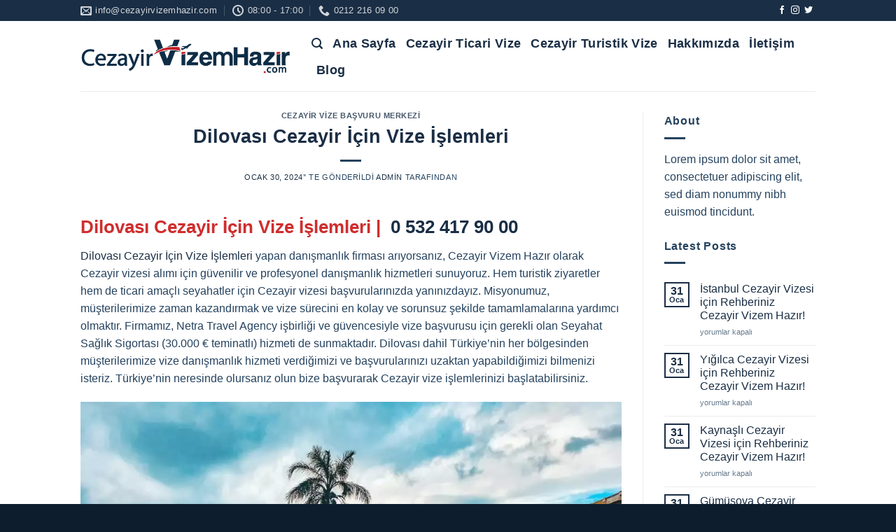

--- FILE ---
content_type: text/html; charset=UTF-8
request_url: https://www.cezayirvizemhazir.com/dilovasi-cezayir-icin-vize-islemleri/
body_size: 24376
content:
<!DOCTYPE html>
<!--[if IE 9 ]><html dir="ltr" lang="tr" class="ie9 loading-site no-js"> <![endif]-->
<!--[if IE 8 ]><html dir="ltr" lang="tr" class="ie8 loading-site no-js"> <![endif]-->
<!--[if (gte IE 9)|!(IE)]><!--><html dir="ltr" lang="tr" class="loading-site no-js"> <!--<![endif]--><head><script data-no-optimize="1">var litespeed_docref=sessionStorage.getItem("litespeed_docref");litespeed_docref&&(Object.defineProperty(document,"referrer",{get:function(){return litespeed_docref}}),sessionStorage.removeItem("litespeed_docref"));</script> <meta charset="UTF-8" /><link data-optimized="2" rel="stylesheet" href="https://www.cezayirvizemhazir.com/wp-content/litespeed/css/dbac94bdc442dd0b341ea6e17d1ae424.css?ver=0419e" /><meta name="viewport" content="width=device-width, initial-scale=1.0, maximum-scale=1.0, user-scalable=no" /><link rel="profile" href="http://gmpg.org/xfn/11" /><link rel="pingback" href="https://www.cezayirvizemhazir.com/xmlrpc.php" /><title>Dilovası Cezayir İçin Vize İşlemleri | Cezayir Vizesi Başvuru Merkezi</title><meta name="description" content="0 532 417 90 00 | Dilovası Cezayir İçin Vize İşlemleri yapan firmamız, tüm Türkiye&#039;ye vize danışmanlık hizmeti verir ve hızlı Cezayir vizesi alınmasını sağlar." /><meta name="robots" content="max-image-preview:large" /><link rel="canonical" href="https://www.cezayirvizemhazir.com/dilovasi-cezayir-icin-vize-islemleri/" /><meta name="generator" content="All in One SEO Pro (AIOSEO) 4.2.6.1 " /> <script type="application/ld+json" class="aioseo-schema">{"@context":"https:\/\/schema.org","@graph":[{"@type":"BreadcrumbList","@id":"https:\/\/www.cezayirvizemhazir.com\/dilovasi-cezayir-icin-vize-islemleri\/#breadcrumblist","itemListElement":[{"@type":"ListItem","@id":"https:\/\/www.cezayirvizemhazir.com\/#listItem","position":1,"item":{"@type":"WebPage","@id":"https:\/\/www.cezayirvizemhazir.com\/","name":"Home","description":"Cezayir Vizesi i\u00e7in cezayir vize ba\u015fvuru merkezimizi aray\u0131p cezayir turistik, cezayir \u00e7al\u0131\u015fma, cezayir \u00f6\u011frenci, cezayir aile, cezayir ticari vize alabilirsiniz","url":"https:\/\/www.cezayirvizemhazir.com\/"},"nextItem":"https:\/\/www.cezayirvizemhazir.com\/dilovasi-cezayir-icin-vize-islemleri\/#listItem"},{"@type":"ListItem","@id":"https:\/\/www.cezayirvizemhazir.com\/dilovasi-cezayir-icin-vize-islemleri\/#listItem","position":2,"item":{"@type":"WebPage","@id":"https:\/\/www.cezayirvizemhazir.com\/dilovasi-cezayir-icin-vize-islemleri\/","name":"Dilovas\u0131 Cezayir \u0130\u00e7in Vize \u0130\u015flemleri","description":"0 532 417 90 00 | Dilovas\u0131 Cezayir \u0130\u00e7in Vize \u0130\u015flemleri yapan firmam\u0131z, t\u00fcm T\u00fcrkiye'ye vize dan\u0131\u015fmanl\u0131k hizmeti verir ve h\u0131zl\u0131 Cezayir vizesi al\u0131nmas\u0131n\u0131 sa\u011flar.","url":"https:\/\/www.cezayirvizemhazir.com\/dilovasi-cezayir-icin-vize-islemleri\/"},"previousItem":"https:\/\/www.cezayirvizemhazir.com\/#listItem"}]},{"@type":"Organization","@id":"https:\/\/www.cezayirvizemhazir.com\/#organization","name":"Cezayir Vize Ba\u015fvuru Merkezi","url":"https:\/\/www.cezayirvizemhazir.com\/","contactPoint":{"@type":"ContactPoint","telephone":"+905324179000","contactType":"Customer Support"}},{"@type":"WebPage","@id":"https:\/\/www.cezayirvizemhazir.com\/dilovasi-cezayir-icin-vize-islemleri\/#webpage","url":"https:\/\/www.cezayirvizemhazir.com\/dilovasi-cezayir-icin-vize-islemleri\/","name":"Dilovas\u0131 Cezayir \u0130\u00e7in Vize \u0130\u015flemleri | Cezayir Vizesi Ba\u015fvuru Merkezi","description":"0 532 417 90 00 | Dilovas\u0131 Cezayir \u0130\u00e7in Vize \u0130\u015flemleri yapan firmam\u0131z, t\u00fcm T\u00fcrkiye'ye vize dan\u0131\u015fmanl\u0131k hizmeti verir ve h\u0131zl\u0131 Cezayir vizesi al\u0131nmas\u0131n\u0131 sa\u011flar.","inLanguage":"tr-TR","isPartOf":{"@id":"https:\/\/www.cezayirvizemhazir.com\/#website"},"breadcrumb":{"@id":"https:\/\/www.cezayirvizemhazir.com\/dilovasi-cezayir-icin-vize-islemleri\/#breadcrumblist"},"author":"https:\/\/www.cezayirvizemhazir.com\/author\/admin\/#author","creator":"https:\/\/www.cezayirvizemhazir.com\/author\/admin\/#author","datePublished":"2024-01-30T14:38:38+00:00","dateModified":"2024-01-30T14:38:38+00:00"},{"@type":"WebSite","@id":"https:\/\/www.cezayirvizemhazir.com\/#website","url":"https:\/\/www.cezayirvizemhazir.com\/","name":"Cezayir Vizesi Ba\u015fvuru Merkezi","description":"Cezayir Vizesi Alma Bizim \u0130\u015fimiz","inLanguage":"tr-TR","publisher":{"@id":"https:\/\/www.cezayirvizemhazir.com\/#organization"}}]}</script> <link rel="alternate" type="application/rss+xml" title="Cezayir Vizesi Başvuru Merkezi &raquo; akışı" href="https://www.cezayirvizemhazir.com/feed/" /><link rel="alternate" type="application/rss+xml" title="Cezayir Vizesi Başvuru Merkezi &raquo; yorum akışı" href="https://www.cezayirvizemhazir.com/comments/feed/" />
 <script type="litespeed/javascript" data-src="https://www.cezayirvizemhazir.com/wp-includes/js/jquery/jquery.min.js?ver=3.7.1" id="jquery-core-js"></script> <link rel="https://api.w.org/" href="https://www.cezayirvizemhazir.com/wp-json/" /><link rel="alternate" title="JSON" type="application/json" href="https://www.cezayirvizemhazir.com/wp-json/wp/v2/posts/32802" /><link rel="EditURI" type="application/rsd+xml" title="RSD" href="https://www.cezayirvizemhazir.com/xmlrpc.php?rsd" /><meta name="generator" content="WordPress 6.8.3" /><link rel='shortlink' href='https://www.cezayirvizemhazir.com/?p=32802' /><link rel="alternate" title="oEmbed (JSON)" type="application/json+oembed" href="https://www.cezayirvizemhazir.com/wp-json/oembed/1.0/embed?url=https%3A%2F%2Fwww.cezayirvizemhazir.com%2Fdilovasi-cezayir-icin-vize-islemleri%2F" /><link rel="alternate" title="oEmbed (XML)" type="text/xml+oembed" href="https://www.cezayirvizemhazir.com/wp-json/oembed/1.0/embed?url=https%3A%2F%2Fwww.cezayirvizemhazir.com%2Fdilovasi-cezayir-icin-vize-islemleri%2F&#038;format=xml" />
<!--[if IE]><link rel="stylesheet" type="text/css" href="https://www.cezayirvizemhazir.com/wp-content/themes/flatsome/assets/css/ie-fallback.css"><script src="//cdnjs.cloudflare.com/ajax/libs/html5shiv/3.6.1/html5shiv.js"></script><script>var head = document.getElementsByTagName('head')[0],style = document.createElement('style');style.type = 'text/css';style.styleSheet.cssText = ':before,:after{content:none !important';head.appendChild(style);setTimeout(function(){head.removeChild(style);}, 0);</script><script src="https://www.cezayirvizemhazir.com/wp-content/themes/flatsome/assets/libs/ie-flexibility.js"></script><![endif]--><link rel="icon" href="https://www.cezayirvizemhazir.com/wp-content/uploads/2021/08/cropped-cezayir-vizem-hazir-favicon-32x32.png" sizes="32x32" /><link rel="icon" href="https://www.cezayirvizemhazir.com/wp-content/uploads/2021/08/cropped-cezayir-vizem-hazir-favicon-192x192.png" sizes="192x192" /><link rel="apple-touch-icon" href="https://www.cezayirvizemhazir.com/wp-content/uploads/2021/08/cropped-cezayir-vizem-hazir-favicon-180x180.png" /><meta name="msapplication-TileImage" content="https://www.cezayirvizemhazir.com/wp-content/uploads/2021/08/cropped-cezayir-vizem-hazir-favicon-270x270.png" /></head><body class="wp-singular post-template-default single single-post postid-32802 single-format-standard wp-theme-flatsome wp-child-theme-flatsome-child lightbox nav-dropdown-has-arrow"><a class="skip-link screen-reader-text" href="#main">Skip to content</a><div id="wrapper"><header id="header" class="header has-sticky sticky-jump"><div class="header-wrapper"><div id="top-bar" class="header-top hide-for-sticky nav-dark hide-for-medium"><div class="flex-row container"><div class="flex-col hide-for-medium flex-left"><ul class="nav nav-left medium-nav-center nav-small  nav-divided"><li class="header-contact-wrapper"><ul id="header-contact" class="nav nav-divided nav-uppercase header-contact"><li class="">
<a href="mailto:info@cezayirvizemhazir.com" class="tooltip" title="info@cezayirvizemhazir.com">
<i class="icon-envelop" style="font-size:16px;"></i>			       <span>
info@cezayirvizemhazir.com			       </span>
</a></li><li class="">
<a class="tooltip" title="08:00 - 17:00 ">
<i class="icon-clock" style="font-size:16px;"></i>			        <span>08:00 - 17:00</span>
</a></li><li class="">
<a href="tel:0212 216 09 00" class="tooltip" title="0212 216 09 00">
<i class="icon-phone" style="font-size:16px;"></i>			      <span>0212 216 09 00</span>
</a></li></ul></li></ul></div><div class="flex-col hide-for-medium flex-center"><ul class="nav nav-center nav-small  nav-divided"></ul></div><div class="flex-col hide-for-medium flex-right"><ul class="nav top-bar-nav nav-right nav-small  nav-divided"><li class="html header-social-icons ml-0"><div class="social-icons follow-icons " ><a href="https://www.facebook.com/bynetratravel/" target="_blank" data-label="Facebook"  rel="noopener noreferrer nofollow" class="icon plain facebook tooltip" title="Facebook' ta Takip Edin"><i class="icon-facebook" ></i></a><a href="https://www.instagram.com/netra.travel/" target="_blank" rel="noopener noreferrer nofollow" data-label="Instagram" class="icon plain  instagram tooltip" title="Instagram' da Takip Edin"><i class="icon-instagram" ></i></a><a href="https://twitter.com/netra_travel" target="_blank"  data-label="Twitter"  rel="noopener noreferrer nofollow" class="icon plain  twitter tooltip" title="Twitter' da Takip Edin"><i class="icon-twitter" ></i></a></div></li></ul></div></div></div><div id="masthead" class="header-main "><div class="header-inner flex-row container logo-left medium-logo-center" role="navigation"><div id="logo" class="flex-col logo">
<a href="https://www.cezayirvizemhazir.com/" title="Cezayir Vizesi Başvuru Merkezi - Cezayir Vizesi Alma Bizim İşimiz" rel="home">
<img data-lazyloaded="1" src="[data-uri]" width="300" height="100" data-src="http://www.cezayirvizemhazir.com/wp-content/uploads/2021/08/cezayir-vizem-hazir-logo-505-x-100.png" class="header_logo header-logo" alt="Cezayir Vizesi Başvuru Merkezi"/><img data-lazyloaded="1" src="[data-uri]"  width="300" height="100" data-src="http://www.cezayirvizemhazir.com/wp-content/uploads/2021/08/cezayir-vizem-hazir-logo-505-x-100.png" class="header-logo-dark" alt="Cezayir Vizesi Başvuru Merkezi"/></a></div><div class="flex-col show-for-medium flex-left"><ul class="mobile-nav nav nav-left "><li class="nav-icon has-icon">
<a href="#" data-open="#main-menu" data-pos="left" data-bg="main-menu-overlay" data-color="" class="is-small" aria-controls="main-menu" aria-expanded="false">
<i class="icon-menu" ></i>
</a></li></ul></div><div class="flex-col hide-for-medium flex-left
flex-grow"><ul class="header-nav header-nav-main nav nav-left  nav-size-xlarge nav-uppercase" ><li class="header-search header-search-lightbox has-icon">
<a href="#search-lightbox" data-open="#search-lightbox" data-focus="input.search-field"
class="is-small">
<i class="icon-search" style="font-size:16px;"></i></a><div id="search-lightbox" class="mfp-hide dark text-center"><div class="searchform-wrapper ux-search-box relative form-flat is-large"><form method="get" class="searchform" action="https://www.cezayirvizemhazir.com/" role="search"><div class="flex-row relative"><div class="flex-col flex-grow">
<input type="search" class="search-field mb-0" name="s" value="" id="s" placeholder="Ara&hellip;" /></div><div class="flex-col">
<button type="submit" class="ux-search-submit submit-button secondary button icon mb-0">
<i class="icon-search" ></i>				</button></div></div><div class="live-search-results text-left z-top"></div></form></div></div></li><li id="menu-item-69" class="menu-item menu-item-type-post_type menu-item-object-page menu-item-home  menu-item-69"><a href="https://www.cezayirvizemhazir.com/" class="nav-top-link">Ana Sayfa</a></li><li id="menu-item-68" class="menu-item menu-item-type-post_type menu-item-object-page  menu-item-68"><a href="https://www.cezayirvizemhazir.com/ticari-vize/" class="nav-top-link">Cezayir Ticari Vize</a></li><li id="menu-item-67" class="menu-item menu-item-type-post_type menu-item-object-page  menu-item-67"><a href="https://www.cezayirvizemhazir.com/turistik-vize/" class="nav-top-link">Cezayir Turistik Vize</a></li><li id="menu-item-87" class="menu-item menu-item-type-post_type menu-item-object-page  menu-item-87"><a href="https://www.cezayirvizemhazir.com/hakkimizda/" class="nav-top-link">Hakkımızda</a></li><li id="menu-item-66" class="menu-item menu-item-type-post_type menu-item-object-page  menu-item-66"><a href="https://www.cezayirvizemhazir.com/iletisim-2/" class="nav-top-link">İletişim</a></li><li id="menu-item-70" class="menu-item menu-item-type-post_type menu-item-object-page current_page_parent  menu-item-70"><a href="https://www.cezayirvizemhazir.com/blog/" class="nav-top-link">Blog</a></li></ul></div><div class="flex-col hide-for-medium flex-right"><ul class="header-nav header-nav-main nav nav-right  nav-size-xlarge nav-uppercase"></ul></div><div class="flex-col show-for-medium flex-right"><ul class="mobile-nav nav nav-right "></ul></div></div><div class="container"><div class="top-divider full-width"></div></div></div><div class="header-bg-container fill"><div class="header-bg-image fill"></div><div class="header-bg-color fill"></div></div></div></header><main id="main" class=""><div id="content" class="blog-wrapper blog-single page-wrapper"><div class="row row-large row-divided "><div class="large-9 col"><article id="post-32802" class="post-32802 post type-post status-publish format-standard hentry category-cezayir-vize-basvuru-merkezi tag-dilovasi-cezayir-aile-vizesi-islemleri tag-dilovasi-cezayir-aile-arkadas-ziyareti-vizesi-islemleri tag-dilovasi-cezayir-icin-vize-islemleri tag-dilovasi-cezayir-ogrenci-vizesi-islemleri tag-dilovasi-cezayir-ticari-vize-islemleri tag-dilovasi-cezayir-turist-vizesi-islemleri tag-dilovasi-cezayir-turistik-vize-islemleri tag-dilovasi-cezayir-vizesi-basvuru-islemleri tag-dilovasi-cezayir-vizesi-islemleri tag-dilovasi-cezayir-ziyaret-vizesi-islemleri tag-dilovasi-hizli-cezayir-vizesi-islemleri"><div class="article-inner "><header class="entry-header"><div class="entry-header-text entry-header-text-top text-center"><h6 class="entry-category is-xsmall">
<a href="https://www.cezayirvizemhazir.com/category/cezayir-vize-basvuru-merkezi/" rel="category tag">Cezayir Vize Başvuru Merkezi</a></h6><h1 class="entry-title">Dilovası Cezayir İçin Vize İşlemleri</h1><div class="entry-divider is-divider small"></div><div class="entry-meta uppercase is-xsmall">
<span class="posted-on"><a href="https://www.cezayirvizemhazir.com/dilovasi-cezayir-icin-vize-islemleri/" rel="bookmark"><time class="entry-date published updated" datetime="2024-01-30T14:38:38+00:00">Ocak 30, 2024</time></a>&rsquo;&#039; te gönderildi</span><span class="byline"> <span class="meta-author vcard"><a class="url fn n" href="https://www.cezayirvizemhazir.com/author/admin/">admin</a></span> tarafından</span></div></div></header><div class="entry-content single-page"><h2 class="wp-block-heading has-vivid-red-color has-text-color">Dilovası Cezayir İçin Vize İşlemleri |  <a href="tel:+905324179000" title="">0 532 417 90 00</a></h2><p><a href="https://www.cezayirvizemhazir.com/" target="_blank" rel="noopener" title="Dilovası Cezayir İçin Vize İşlemleri">Dilovası Cezayir İçin Vize İşlemleri</a> yapan danışmanlık firması arıyorsanız, Cezayir Vizem Hazır olarak Cezayir vizesi alımı için güvenilir ve profesyonel danışmanlık hizmetleri sunuyoruz. Hem turistik ziyaretler hem de ticari amaçlı seyahatler için Cezayir vizesi başvurularınızda yanınızdayız. Misyonumuz, müşterilerimize zaman kazandırmak ve vize sürecini en kolay ve sorunsuz şekilde tamamlamalarına yardımcı olmaktır. Firmamız, Netra Travel Agency işbirliği ve güvencesiyle vize başvurusu için gerekli olan Seyahat Sağlık Sigortası (30.000 € teminatlı) hizmeti de sunmaktadır. Dilovası dahil Türkiye’nin her bölgesinden müşterilerimize vize danışmanlık hizmeti verdiğimizi ve başvurularınızı uzaktan yapabildiğimizi bilmenizi isteriz. Türkiye’nin neresinde olursanız olun bize başvurarak Cezayir vize işlemlerinizi başlatabilirsiniz.</p><figure class="wp-block-image size-full"><img data-lazyloaded="1" src="[data-uri]" fetchpriority="high" decoding="async" width="1000" height="750" data-src="https://www.cezayirvizemhazir.com/wp-content/uploads/2023/08/cezair-icin-vize-islemleri-yapan-firma.webp" alt="Dilovası Cezayir İçin Vize İşlemleri" class="wp-image-12492" data-srcset="https://www.cezayirvizemhazir.com/wp-content/uploads/2023/08/cezair-icin-vize-islemleri-yapan-firma.webp 1000w, https://www.cezayirvizemhazir.com/wp-content/uploads/2023/08/cezair-icin-vize-islemleri-yapan-firma-533x400.webp 533w, https://www.cezayirvizemhazir.com/wp-content/uploads/2023/08/cezair-icin-vize-islemleri-yapan-firma-768x576.webp 768w, https://www.cezayirvizemhazir.com/wp-content/uploads/2023/08/cezair-icin-vize-islemleri-yapan-firma-600x450.webp 600w" data-sizes="(max-width: 1000px) 100vw, 1000px" /><figcaption class="wp-element-caption">Dilovası Cezayir İçin Vize İşlemleri</figcaption></figure><h3 class="wp-block-heading has-vivid-red-color has-text-color">Dilovası Cezayir İçin Vize İşlemleri İçin Gerekli Belgeler</h3><p>Cezayir vize başvurularında gerekli belgeler ve süreçler hakkında sizleri aydınlatıyoruz. Hangi vize türüne başvurursanız başvurun, doğru ve eksiksiz belge sunmanız çok önemlidir. Cezayir Vizem Hazır olarak, belge hazırlığı konusunda size detaylı bilgiler sağlayarak başvurunuzu hızlıca tamamlamanıza yardımcı oluyoruz.</p><h2 class="wp-block-heading has-vivid-red-color has-text-color">Dilovası Cezayir Turistik Vize İşlemleri</h2><p>Cezayir&#8217;in zengin tarihi ve doğal güzellikleriyle dolu olan bu muhteşem ülkeyi ziyaret etmek isteyen turistler için Cezayir turistik vizesi işlemlerini başvuru sürecinin ilk adımı olarak tamamlıyoruz. Eksiksiz ve doğru belge hazırlığından, başvuru formunun doldurulmasına kadar her aşamada Dilovası Cezayir Turistik Vize İşlemleri profesyonel desteğimizle yanınızdayız. Cezayir&#8217;in mistik atmosferini keşfetmek için vize başvurunuzu güvenle bize bırakın.</p><h2 class="wp-block-heading has-vivid-red-color has-text-color">Dilovası Cezayir Ticari Vize İşlemleri</h2><p>Cezayir&#8217;e ticari amaçlı seyahatleriniz için uygun bir Cezayir ticari vizesi almanız gerekmektedir. Firmamız, ticari vize işlemleri konusunda uzmanlaşmış kadrosuyla Dilovası Cezayir Ticari Vize İşlemleri için size gerekli rehberliği sunar. Ticari vize başvurunuzun başarıya ulaşması için belgelerinizi dikkatlice kontrol eder ve eksiksiz bir şekilde hazırlamanıza yardımcı oluruz. İş seyahatlerinizde işinize odaklanmanız için vize sürecini bizimle kolayca halledin.</p><h2 class="wp-block-heading has-vivid-red-color has-text-color">Dilovası Cezayir Ziyaretçi Vizesi İşlemleri</h2><p>Cezayir&#8217;de aile veya arkadaşlarınızı ziyaret etmek için Cezayir ziyaretçi vizesi başvurusu yapmak istiyorsanız, doğru adrestesiniz. Cezayir Vizem Hazır olarak, sevdiklerinizle keyifli vakit geçirmeniz için ziyaretçi vizesi alımı sürecinde Dilovası Cezayir Ziyaretçi Vizesi İşlemleri için size destek oluyoruz. Başvuru sürecini adım adım takip ederek, en kısa sürede vizenizi almanızı sağlıyoruz.</p><h2 class="wp-block-heading has-vivid-red-color has-text-color">Dilovası Cezayir Öğrenci Vizesi İşlemleri</h2><p>Cezayir&#8217;de eğitim almak veya araştırmalar yapmak için öğrenci vizesi almanız gerekiyorsa, Cezayir Vizem Hazır olarak gençlere ve öğrencilere Dilovası Cezayir Öğrenci Vizesi İşlemleri için özel vize danışmanlığı sunuyoruz. Başvuru sürecinizde gerekli belgeleri hazırlamada size rehberlik eder ve vizelerinizi hızlı bir şekilde almanızı sağlarız.</p><h3 class="wp-block-heading has-vivid-red-color has-text-color">Dilovası Cezayir İçin Vize İşlemleri Yaptırmak İçin Bizimle İletişime Geçin!</h3><p>Dilovası Cezayir vize işlemleri için güvenilir ve uzman bir danışmanlık firması arıyorsanız, Cezayir Vizem Hazır olarak sizin için buradayız. Sizi vize başvurularınızın her adımında destekleyerek, sorunsuz ve keyifli bir seyahat deneyimi yaşamanızı sağlamak için çaba gösteriyoruz. Almak istediğiniz vize türü ne olursa olsun, Dilovası Cezayir İçin Vize İşlemleri yaptırmak için bizimle <strong><a href="https://www.cezayirvizemhazir.com/iletisim-2/" target="_blank" rel="noopener" title="iletişime ">iletişime </a></strong>geçebilirsiniz.</p><div class="blog-share text-center"><div class="is-divider medium"></div><div class="social-icons share-icons share-row relative icon-style-outline " ><a href="whatsapp://send?text=Dilovas%C4%B1%20Cezayir%20%C4%B0%C3%A7in%20Vize%20%C4%B0%C5%9Flemleri - https://www.cezayirvizemhazir.com/dilovasi-cezayir-icin-vize-islemleri/" data-action="share/whatsapp/share" class="icon button circle is-outline tooltip whatsapp show-for-medium" title="Share on WhatsApp"><i class="icon-phone"></i></a><a href="//www.facebook.com/sharer.php?u=https://www.cezayirvizemhazir.com/dilovasi-cezayir-icin-vize-islemleri/" data-label="Facebook" onclick="window.open(this.href,this.title,'width=500,height=500,top=300px,left=300px');  return false;" rel="noopener noreferrer nofollow" target="_blank" class="icon button circle is-outline tooltip facebook" title="Facebook ile Paylaş"><i class="icon-facebook" ></i></a><a href="//twitter.com/share?url=https://www.cezayirvizemhazir.com/dilovasi-cezayir-icin-vize-islemleri/" onclick="window.open(this.href,this.title,'width=500,height=500,top=300px,left=300px');  return false;" rel="noopener noreferrer nofollow" target="_blank" class="icon button circle is-outline tooltip twitter" title="Twitter ile Paylaş"><i class="icon-twitter" ></i></a><a href="mailto:enteryour@addresshere.com?subject=Dilovas%C4%B1%20Cezayir%20%C4%B0%C3%A7in%20Vize%20%C4%B0%C5%9Flemleri&amp;body=Check%20this%20out:%20https://www.cezayirvizemhazir.com/dilovasi-cezayir-icin-vize-islemleri/" rel="nofollow" class="icon button circle is-outline tooltip email" title="Arkadaşına Email İle Gönder"><i class="icon-envelop" ></i></a><a href="//pinterest.com/pin/create/button/?url=https://www.cezayirvizemhazir.com/dilovasi-cezayir-icin-vize-islemleri/&amp;media=&amp;description=Dilovas%C4%B1%20Cezayir%20%C4%B0%C3%A7in%20Vize%20%C4%B0%C5%9Flemleri" onclick="window.open(this.href,this.title,'width=500,height=500,top=300px,left=300px');  return false;" rel="noopener noreferrer nofollow" target="_blank" class="icon button circle is-outline tooltip pinterest" title="Pinterest&rsquo; te İğnele"><i class="icon-pinterest" ></i></a><a href="//plus.google.com/share?url=https://www.cezayirvizemhazir.com/dilovasi-cezayir-icin-vize-islemleri/" target="_blank" class="icon button circle is-outline tooltip google-plus" onclick="window.open(this.href,this.title,'width=500,height=500,top=300px,left=300px');  return false;" rel="noopener noreferrer nofollow" title="Google+ ile Paylaş"><i class="icon-google-plus" ></i></a><a href="//www.linkedin.com/shareArticle?mini=true&url=https://www.cezayirvizemhazir.com/dilovasi-cezayir-icin-vize-islemleri/&title=Dilovas%C4%B1%20Cezayir%20%C4%B0%C3%A7in%20Vize%20%C4%B0%C5%9Flemleri" onclick="window.open(this.href,this.title,'width=500,height=500,top=300px,left=300px');  return false;"  rel="noopener noreferrer nofollow" target="_blank" class="icon button circle is-outline tooltip linkedin" title="Share on LinkedIn"><i class="icon-linkedin" ></i></a></div></div></div><footer class="entry-meta text-center">
Bu gönderi <a href="https://www.cezayirvizemhazir.com/category/cezayir-vize-basvuru-merkezi/" rel="category tag">Cezayir Vize Başvuru Merkezi</a>&rsquo; te gönderildi ve <a href="https://www.cezayirvizemhazir.com/tag/dilovasi-cezayir-aile-vizesi-islemleri/" rel="tag">Dilovası Cezayir Aile Vizesi İşlemleri</a>, <a href="https://www.cezayirvizemhazir.com/tag/dilovasi-cezayir-aile-arkadas-ziyareti-vizesi-islemleri/" rel="tag">Dilovası Cezayir Aile/Arkadaş Ziyareti Vizesi İşlemleri</a>, <a href="https://www.cezayirvizemhazir.com/tag/dilovasi-cezayir-icin-vize-islemleri/" rel="tag">Dilovası Cezayir İçin Vize İşlemleri</a>, <a href="https://www.cezayirvizemhazir.com/tag/dilovasi-cezayir-ogrenci-vizesi-islemleri/" rel="tag">Dilovası Cezayir Öğrenci Vizesi İşlemleri</a>, <a href="https://www.cezayirvizemhazir.com/tag/dilovasi-cezayir-ticari-vize-islemleri/" rel="tag">Dilovası Cezayir Ticari Vize İşlemleri</a>, <a href="https://www.cezayirvizemhazir.com/tag/dilovasi-cezayir-turist-vizesi-islemleri/" rel="tag">Dilovası Cezayir Turist Vizesi İşlemleri</a>, <a href="https://www.cezayirvizemhazir.com/tag/dilovasi-cezayir-turistik-vize-islemleri/" rel="tag">Dilovası Cezayir Turistik Vize İşlemleri</a>, <a href="https://www.cezayirvizemhazir.com/tag/dilovasi-cezayir-vizesi-basvuru-islemleri/" rel="tag">Dilovası Cezayir Vizesi Başvuru İşlemleri</a>, <a href="https://www.cezayirvizemhazir.com/tag/dilovasi-cezayir-vizesi-islemleri/" rel="tag">Dilovası Cezayir Vizesi İşlemleri</a>, <a href="https://www.cezayirvizemhazir.com/tag/dilovasi-cezayir-ziyaret-vizesi-islemleri/" rel="tag">Dilovası Cezayir Ziyaret Vizesi İşlemleri</a>, <a href="https://www.cezayirvizemhazir.com/tag/dilovasi-hizli-cezayir-vizesi-islemleri/" rel="tag">Dilovası Hızlı Cezayir Vizesi İşlemleri</a>&rsquo; te etiketlendi.</footer><div class="entry-author author-box"><div class="flex-row align-top"><div class="flex-col mr circle"><div class="blog-author-image">
<img data-lazyloaded="1" src="[data-uri]" alt='' data-src='https://www.cezayirvizemhazir.com/wp-content/litespeed/avatar/08ba62539acdbce57455180bd1162aec.jpg?ver=1764166304' data-srcset='https://www.cezayirvizemhazir.com/wp-content/litespeed/avatar/9d3613d543af5b195aca62fec56d49fe.jpg?ver=1764166303 2x' class='avatar avatar-90 photo' height='90' width='90' decoding='async'/></div></div><div class="flex-col flex-grow"><h5 class="author-name uppercase pt-half">
admin</h5><p class="author-desc small"></p></div></div></div><nav role="navigation" id="nav-below" class="navigation-post"><div class="flex-row next-prev-nav bt bb"><div class="flex-col flex-grow nav-prev text-left"><div class="nav-previous"><a href="https://www.cezayirvizemhazir.com/darica-cezayir-icin-vize-islemleri/" rel="prev"><span class="hide-for-small"><i class="icon-angle-left" ></i></span> Darıca Cezayir İçin Vize İşlemleri</a></div></div><div class="flex-col flex-grow nav-next text-right"><div class="nav-next"><a href="https://www.cezayirvizemhazir.com/gebze-cezayir-icin-vize-islemleri/" rel="next">Gebze Cezayir İçin Vize İşlemleri <span class="hide-for-small"><i class="icon-angle-right" ></i></span></a></div></div></div></nav></div></article><div id="comments" class="comments-area"></div></div><div class="post-sidebar large-3 col"><div id="secondary" class="widget-area " role="complementary"><aside id="text-13" class="widget widget_text"><span class="widget-title "><span>About</span></span><div class="is-divider small"></div><div class="textwidget">Lorem ipsum dolor sit amet, consectetuer adipiscing elit, sed diam nonummy nibh euismod tincidunt.</div></aside><aside id="flatsome_recent_posts-17" class="widget flatsome_recent_posts">		<span class="widget-title "><span>Latest Posts</span></span><div class="is-divider small"></div><ul><li class="recent-blog-posts-li"><div class="flex-row recent-blog-posts align-top pt-half pb-half"><div class="flex-col mr-half"><div class="badge post-date badge-small badge-outline"><div class="badge-inner bg-fill" >
<span class="post-date-day">31</span><br>
<span class="post-date-month is-xsmall">Oca</span></div></div></div><div class="flex-col flex-grow">
<a href="https://www.cezayirvizemhazir.com/istanbul-cezayir-vizesi-icin-rehberiniz-cezayir-vizem-hazir/" title="İstanbul Cezayir Vizesi için Rehberiniz Cezayir Vizem Hazır!">İstanbul Cezayir Vizesi için Rehberiniz Cezayir Vizem Hazır!</a>
<span class="post_comments op-7 block is-xsmall"><span><span class="screen-reader-text">İstanbul Cezayir Vizesi için Rehberiniz Cezayir Vizem Hazır! için</span> yorumlar kapalı</span></span></div></div></li><li class="recent-blog-posts-li"><div class="flex-row recent-blog-posts align-top pt-half pb-half"><div class="flex-col mr-half"><div class="badge post-date badge-small badge-outline"><div class="badge-inner bg-fill" >
<span class="post-date-day">31</span><br>
<span class="post-date-month is-xsmall">Oca</span></div></div></div><div class="flex-col flex-grow">
<a href="https://www.cezayirvizemhazir.com/yigilca-cezayir-vizesi-icin-rehberiniz-cezayir-vizem-hazir/" title="Yığılca Cezayir Vizesi için Rehberiniz Cezayir Vizem Hazır!">Yığılca Cezayir Vizesi için Rehberiniz Cezayir Vizem Hazır!</a>
<span class="post_comments op-7 block is-xsmall"><span><span class="screen-reader-text">Yığılca Cezayir Vizesi için Rehberiniz Cezayir Vizem Hazır! için</span> yorumlar kapalı</span></span></div></div></li><li class="recent-blog-posts-li"><div class="flex-row recent-blog-posts align-top pt-half pb-half"><div class="flex-col mr-half"><div class="badge post-date badge-small badge-outline"><div class="badge-inner bg-fill" >
<span class="post-date-day">31</span><br>
<span class="post-date-month is-xsmall">Oca</span></div></div></div><div class="flex-col flex-grow">
<a href="https://www.cezayirvizemhazir.com/kaynasli-cezayir-vizesi-icin-rehberiniz-cezayir-vizem-hazir/" title="Kaynaşlı Cezayir Vizesi için Rehberiniz Cezayir Vizem Hazır!">Kaynaşlı Cezayir Vizesi için Rehberiniz Cezayir Vizem Hazır!</a>
<span class="post_comments op-7 block is-xsmall"><span><span class="screen-reader-text">Kaynaşlı Cezayir Vizesi için Rehberiniz Cezayir Vizem Hazır! için</span> yorumlar kapalı</span></span></div></div></li><li class="recent-blog-posts-li"><div class="flex-row recent-blog-posts align-top pt-half pb-half"><div class="flex-col mr-half"><div class="badge post-date badge-small badge-outline"><div class="badge-inner bg-fill" >
<span class="post-date-day">31</span><br>
<span class="post-date-month is-xsmall">Oca</span></div></div></div><div class="flex-col flex-grow">
<a href="https://www.cezayirvizemhazir.com/gumusova-cezayir-vizesi-icin-rehberiniz-cezayir-vizem-hazir/" title="Gümüşova Cezayir Vizesi için Rehberiniz Cezayir Vizem Hazır!">Gümüşova Cezayir Vizesi için Rehberiniz Cezayir Vizem Hazır!</a>
<span class="post_comments op-7 block is-xsmall"><span><span class="screen-reader-text">Gümüşova Cezayir Vizesi için Rehberiniz Cezayir Vizem Hazır! için</span> yorumlar kapalı</span></span></div></div></li><li class="recent-blog-posts-li"><div class="flex-row recent-blog-posts align-top pt-half pb-half"><div class="flex-col mr-half"><div class="badge post-date badge-small badge-outline"><div class="badge-inner bg-fill" >
<span class="post-date-day">31</span><br>
<span class="post-date-month is-xsmall">Oca</span></div></div></div><div class="flex-col flex-grow">
<a href="https://www.cezayirvizemhazir.com/golyaka-cezayir-vizesi-icin-rehberiniz-cezayir-vizem-hazir/" title="Gölyaka Cezayir Vizesi için Rehberiniz Cezayir Vizem Hazır!">Gölyaka Cezayir Vizesi için Rehberiniz Cezayir Vizem Hazır!</a>
<span class="post_comments op-7 block is-xsmall"><span><span class="screen-reader-text">Gölyaka Cezayir Vizesi için Rehberiniz Cezayir Vizem Hazır! için</span> yorumlar kapalı</span></span></div></div></li></ul></aside><aside id="recent-comments-5" class="widget widget_recent_comments"><span class="widget-title "><span>Recent Comments</span></span><div class="is-divider small"></div><ul id="recentcomments"></ul></aside><aside id="tag_cloud-9" class="widget widget_tag_cloud"><span class="widget-title "><span>Tag Cloud</span></span><div class="is-divider small"></div><div class="tagcloud"><a href="https://www.cezayirvizemhazir.com/tag/beykoz-cezayir-vizesi/" class="tag-cloud-link tag-link-5340 tag-link-position-1" style="font-size: 8pt;" aria-label="Beykoz Cezayir Vizesi (5 öge)">Beykoz Cezayir Vizesi</a>
<a href="https://www.cezayirvizemhazir.com/tag/beylikduzu-cezayir-vizesi/" class="tag-cloud-link tag-link-5352 tag-link-position-2" style="font-size: 8pt;" aria-label="Beylikdüzü Cezayir Vizesi (5 öge)">Beylikdüzü Cezayir Vizesi</a>
<a href="https://www.cezayirvizemhazir.com/tag/beyoglu-cezayir-vizesi/" class="tag-cloud-link tag-link-5364 tag-link-position-3" style="font-size: 8pt;" aria-label="Beyoğlu Cezayir Vizesi (5 öge)">Beyoğlu Cezayir Vizesi</a>
<a href="https://www.cezayirvizemhazir.com/tag/buyukcekmece-cezayir-vizesi/" class="tag-cloud-link tag-link-5376 tag-link-position-4" style="font-size: 8pt;" aria-label="Büyükçekmece Cezayir Vizesi (5 öge)">Büyükçekmece Cezayir Vizesi</a>
<a href="https://www.cezayirvizemhazir.com/tag/cezayir-aile-vizesi/" class="tag-cloud-link tag-link-66 tag-link-position-5" style="font-size: 21.616438356164pt;" aria-label="Cezayir Aile Vizesi (30 öge)">Cezayir Aile Vizesi</a>
<a href="https://www.cezayirvizemhazir.com/tag/cezayir-ticari-vize/" class="tag-cloud-link tag-link-30 tag-link-position-6" style="font-size: 21.616438356164pt;" aria-label="Cezayir Ticari Vize (30 öge)">Cezayir Ticari Vize</a>
<a href="https://www.cezayirvizemhazir.com/tag/cezayir-turistik-vize/" class="tag-cloud-link tag-link-74 tag-link-position-7" style="font-size: 22pt;" aria-label="Cezayir Turistik Vize (31 öge)">Cezayir Turistik Vize</a>
<a href="https://www.cezayirvizemhazir.com/tag/cezayir-turist-vizesi/" class="tag-cloud-link tag-link-60 tag-link-position-8" style="font-size: 22pt;" aria-label="Cezayir Turist Vizesi (31 öge)">Cezayir Turist Vizesi</a>
<a href="https://www.cezayirvizemhazir.com/tag/cezayir-vize-alma/" class="tag-cloud-link tag-link-73 tag-link-position-9" style="font-size: 21.616438356164pt;" aria-label="Cezayir Vize Alma (30 öge)">Cezayir Vize Alma</a>
<a href="https://www.cezayirvizemhazir.com/tag/cezayir-vize-basvuru-merkezi/" class="tag-cloud-link tag-link-76 tag-link-position-10" style="font-size: 21.616438356164pt;" aria-label="Cezayir Vize Başvuru Merkezi (30 öge)">Cezayir Vize Başvuru Merkezi</a>
<a href="https://www.cezayirvizemhazir.com/tag/cezayir-vize-basvuru-merkezi-ankara/" class="tag-cloud-link tag-link-78 tag-link-position-11" style="font-size: 21.616438356164pt;" aria-label="Cezayir Vize Başvuru Merkezi Ankara (30 öge)">Cezayir Vize Başvuru Merkezi Ankara</a>
<a href="https://www.cezayirvizemhazir.com/tag/cezayir-vize-basvuru-merkezi-istanbul/" class="tag-cloud-link tag-link-77 tag-link-position-12" style="font-size: 21.424657534247pt;" aria-label="Cezayir Vize Başvuru Merkezi İstanbul (29 öge)">Cezayir Vize Başvuru Merkezi İstanbul</a>
<a href="https://www.cezayirvizemhazir.com/tag/cezayir-vize-basvurusu/" class="tag-cloud-link tag-link-20 tag-link-position-13" style="font-size: 22pt;" aria-label="Cezayir Vize Başvurusu (31 öge)">Cezayir Vize Başvurusu</a>
<a href="https://www.cezayirvizemhazir.com/tag/cezayir-vize-belgeleri/" class="tag-cloud-link tag-link-22 tag-link-position-14" style="font-size: 9.3424657534247pt;" aria-label="Cezayir Vize Belgeleri (6 öge)">Cezayir Vize Belgeleri</a>
<a href="https://www.cezayirvizemhazir.com/tag/cezayir-vize-evraklari/" class="tag-cloud-link tag-link-21 tag-link-position-15" style="font-size: 9.3424657534247pt;" aria-label="Cezayir Vize Evrakları (6 öge)">Cezayir Vize Evrakları</a>
<a href="https://www.cezayirvizemhazir.com/tag/cezayir-vize-firmalari/" class="tag-cloud-link tag-link-75 tag-link-position-16" style="font-size: 21.616438356164pt;" aria-label="Cezayir Vize Firmaları (30 öge)">Cezayir Vize Firmaları</a>
<a href="https://www.cezayirvizemhazir.com/tag/cezayir-vizesi/" class="tag-cloud-link tag-link-18 tag-link-position-17" style="font-size: 13.753424657534pt;" aria-label="Cezayir Vizesi (11 öge)">Cezayir Vizesi</a>
<a href="https://www.cezayirvizemhazir.com/tag/cezayir-vizesi-alma/" class="tag-cloud-link tag-link-23 tag-link-position-18" style="font-size: 21.616438356164pt;" aria-label="Cezayir Vizesi Alma (30 öge)">Cezayir Vizesi Alma</a>
<a href="https://www.cezayirvizemhazir.com/tag/cezayir-vizesi-veren-firma/" class="tag-cloud-link tag-link-42 tag-link-position-19" style="font-size: 21.616438356164pt;" aria-label="Cezayir Vizesi Veren Firma (30 öge)">Cezayir Vizesi Veren Firma</a>
<a href="https://www.cezayirvizemhazir.com/tag/cezayir-vizesi-veren-firmalar/" class="tag-cloud-link tag-link-19 tag-link-position-20" style="font-size: 18.356164383562pt;" aria-label="Cezayir Vizesi Veren Firmalar (20 öge)">Cezayir Vizesi Veren Firmalar</a>
<a href="https://www.cezayirvizemhazir.com/tag/cezayir-vizesi-icin-gerekli-evraklar/" class="tag-cloud-link tag-link-57 tag-link-position-21" style="font-size: 10.301369863014pt;" aria-label="Cezayir Vizesi İçin Gerekli Evraklar (7 öge)">Cezayir Vizesi İçin Gerekli Evraklar</a>
<a href="https://www.cezayirvizemhazir.com/tag/cezayir-vize-islemleri/" class="tag-cloud-link tag-link-27 tag-link-position-22" style="font-size: 21.616438356164pt;" aria-label="Cezayir Vize İşlemleri (30 öge)">Cezayir Vize İşlemleri</a>
<a href="https://www.cezayirvizemhazir.com/tag/cezayir-ziyaret-vizesi/" class="tag-cloud-link tag-link-33 tag-link-position-23" style="font-size: 21.616438356164pt;" aria-label="Cezayir Ziyaret Vizesi (30 öge)">Cezayir Ziyaret Vizesi</a>
<a href="https://www.cezayirvizemhazir.com/tag/cezayir-calisma-vizesi/" class="tag-cloud-link tag-link-32 tag-link-position-24" style="font-size: 21.616438356164pt;" aria-label="Cezayir Çalışma Vizesi (30 öge)">Cezayir Çalışma Vizesi</a>
<a href="https://www.cezayirvizemhazir.com/tag/esenler-cezayir-vizesi/" class="tag-cloud-link tag-link-5412 tag-link-position-25" style="font-size: 8pt;" aria-label="Esenler Cezayir Vizesi (5 öge)">Esenler Cezayir Vizesi</a>
<a href="https://www.cezayirvizemhazir.com/tag/esenyurt-cezayir-vizesi/" class="tag-cloud-link tag-link-5424 tag-link-position-26" style="font-size: 8pt;" aria-label="Esenyurt Cezayir Vizesi (5 öge)">Esenyurt Cezayir Vizesi</a>
<a href="https://www.cezayirvizemhazir.com/tag/eyup-cezayir-vizesi/" class="tag-cloud-link tag-link-5436 tag-link-position-27" style="font-size: 8pt;" aria-label="Eyüp Cezayir Vizesi (5 öge)">Eyüp Cezayir Vizesi</a>
<a href="https://www.cezayirvizemhazir.com/tag/fatih-cezayir-vizesi/" class="tag-cloud-link tag-link-5448 tag-link-position-28" style="font-size: 8pt;" aria-label="Fatih Cezayir Vizesi (5 öge)">Fatih Cezayir Vizesi</a>
<a href="https://www.cezayirvizemhazir.com/tag/gaziosmanpasa-cezayir-vizesi/" class="tag-cloud-link tag-link-5460 tag-link-position-29" style="font-size: 8pt;" aria-label="Gaziosmanpaşa Cezayir Vizesi (5 öge)">Gaziosmanpaşa Cezayir Vizesi</a>
<a href="https://www.cezayirvizemhazir.com/tag/gungoren-cezayir-vizesi/" class="tag-cloud-link tag-link-5472 tag-link-position-30" style="font-size: 8pt;" aria-label="Güngören Cezayir Vizesi (5 öge)">Güngören Cezayir Vizesi</a>
<a href="https://www.cezayirvizemhazir.com/tag/ortakoy-cezayir-vizesi/" class="tag-cloud-link tag-link-3012 tag-link-position-31" style="font-size: 9.3424657534247pt;" aria-label="Ortaköy Cezayir Vizesi (6 öge)">Ortaköy Cezayir Vizesi</a>
<a href="https://www.cezayirvizemhazir.com/tag/zeytinburnu-cezayir-vizesi/" class="tag-cloud-link tag-link-5676 tag-link-position-32" style="font-size: 9.3424657534247pt;" aria-label="Zeytinburnu Cezayir Vizesi (6 öge)">Zeytinburnu Cezayir Vizesi</a>
<a href="https://www.cezayirvizemhazir.com/tag/catalca-cezayir-vizesi/" class="tag-cloud-link tag-link-5388 tag-link-position-33" style="font-size: 8pt;" aria-label="Çatalca Cezayir Vizesi (5 öge)">Çatalca Cezayir Vizesi</a>
<a href="https://www.cezayirvizemhazir.com/tag/cekmekoy-cezayir-vizesi/" class="tag-cloud-link tag-link-5400 tag-link-position-34" style="font-size: 8pt;" aria-label="Çekmeköy Cezayir Vizesi (5 öge)">Çekmeköy Cezayir Vizesi</a>
<a href="https://www.cezayirvizemhazir.com/tag/istanbul-cezayir-aile-arkadas-ziyareti-vizesi-islemleri/" class="tag-cloud-link tag-link-61047 tag-link-position-35" style="font-size: 19.123287671233pt;" aria-label="İstanbul Cezayir Aile/Arkadaş Ziyareti Vizesi İşlemleri (22 öge)">İstanbul Cezayir Aile/Arkadaş Ziyareti Vizesi İşlemleri</a>
<a href="https://www.cezayirvizemhazir.com/tag/istanbul-cezayir-aile-vizesi-islemleri/" class="tag-cloud-link tag-link-61045 tag-link-position-36" style="font-size: 19.123287671233pt;" aria-label="İstanbul Cezayir Aile Vizesi İşlemleri (22 öge)">İstanbul Cezayir Aile Vizesi İşlemleri</a>
<a href="https://www.cezayirvizemhazir.com/tag/istanbul-cezayir-ticari-vize-islemleri/" class="tag-cloud-link tag-link-61042 tag-link-position-37" style="font-size: 19.123287671233pt;" aria-label="İstanbul Cezayir Ticari Vize İşlemleri (22 öge)">İstanbul Cezayir Ticari Vize İşlemleri</a>
<a href="https://www.cezayirvizemhazir.com/tag/istanbul-cezayir-turistik-vize-islemleri/" class="tag-cloud-link tag-link-61046 tag-link-position-38" style="font-size: 19.123287671233pt;" aria-label="İstanbul Cezayir Turistik Vize İşlemleri (22 öge)">İstanbul Cezayir Turistik Vize İşlemleri</a>
<a href="https://www.cezayirvizemhazir.com/tag/istanbul-cezayir-turist-vizesi-islemleri/" class="tag-cloud-link tag-link-61041 tag-link-position-39" style="font-size: 19.123287671233pt;" aria-label="İstanbul Cezayir Turist Vizesi İşlemleri (22 öge)">İstanbul Cezayir Turist Vizesi İşlemleri</a>
<a href="https://www.cezayirvizemhazir.com/tag/istanbul-cezayir-vizesi-basvuru-islemleri/" class="tag-cloud-link tag-link-44579 tag-link-position-40" style="font-size: 19.506849315068pt;" aria-label="İstanbul Cezayir Vizesi Başvuru İşlemleri (23 öge)">İstanbul Cezayir Vizesi Başvuru İşlemleri</a>
<a href="https://www.cezayirvizemhazir.com/tag/istanbul-cezayir-vizesi-islemleri/" class="tag-cloud-link tag-link-61049 tag-link-position-41" style="font-size: 19.123287671233pt;" aria-label="İstanbul Cezayir Vizesi İşlemleri (22 öge)">İstanbul Cezayir Vizesi İşlemleri</a>
<a href="https://www.cezayirvizemhazir.com/tag/istanbul-cezayir-ziyaret-vizesi-islemleri/" class="tag-cloud-link tag-link-61043 tag-link-position-42" style="font-size: 19.123287671233pt;" aria-label="İstanbul Cezayir Ziyaret Vizesi İşlemleri (22 öge)">İstanbul Cezayir Ziyaret Vizesi İşlemleri</a>
<a href="https://www.cezayirvizemhazir.com/tag/istanbul-cezayir-ogrenci-vizesi-islemleri/" class="tag-cloud-link tag-link-61044 tag-link-position-43" style="font-size: 19.123287671233pt;" aria-label="İstanbul Cezayir Öğrenci Vizesi İşlemleri (22 öge)">İstanbul Cezayir Öğrenci Vizesi İşlemleri</a>
<a href="https://www.cezayirvizemhazir.com/tag/istanbul-cezayir-icin-vize-islemleri/" class="tag-cloud-link tag-link-61040 tag-link-position-44" style="font-size: 19.123287671233pt;" aria-label="İstanbul Cezayir İçin Vize İşlemleri (22 öge)">İstanbul Cezayir İçin Vize İşlemleri</a>
<a href="https://www.cezayirvizemhazir.com/tag/istanbul-hizli-cezayir-vizesi-islemleri/" class="tag-cloud-link tag-link-61048 tag-link-position-45" style="font-size: 19.123287671233pt;" aria-label="İstanbul Hızlı Cezayir Vizesi İşlemleri (22 öge)">İstanbul Hızlı Cezayir Vizesi İşlemleri</a></div></aside><aside id="categories-14" class="widget widget_categories"><span class="widget-title "><span>Kategoriler</span></span><div class="is-divider small"></div><ul><li class="cat-item cat-item-1"><a href="https://www.cezayirvizemhazir.com/category/cezayir-vize-basvuru-merkezi/">Cezayir Vize Başvuru Merkezi</a> (11.496)</li><li class="cat-item cat-item-61050"><a href="https://www.cezayirvizemhazir.com/category/cezayir-vizesi-blog/">Cezayir Vizesi Blog</a> (41)</li><li class="cat-item cat-item-72"><a href="https://www.cezayirvizemhazir.com/category/cezayir-vizesi-veren-firma/">Cezayir Vizesi Veren Firma</a> (9.246)</li></ul></aside><aside id="archives-7" class="widget widget_archive"><span class="widget-title "><span>Arşivler</span></span><div class="is-divider small"></div><ul><li><a href='https://www.cezayirvizemhazir.com/2024/01/'>Ocak 2024</a>&nbsp;(11463)</li><li><a href='https://www.cezayirvizemhazir.com/2023/08/'>Ağustos 2023</a>&nbsp;(41)</li><li><a href='https://www.cezayirvizemhazir.com/2022/04/'>Nisan 2022</a>&nbsp;(19)</li><li><a href='https://www.cezayirvizemhazir.com/2022/03/'>Mart 2022</a>&nbsp;(14)</li></ul></aside></div></div></div></div></main><footer id="footer" class="footer-wrapper"><div class="footer-widgets footer footer-1"><div class="row large-columns-1 mb-0"><div id="block_widget-5" class="col pb-0 widget block_widget"><p></p><div class="gap-element" style="display:block; height:auto; padding-top:90px" class="clearfix"></div><p></p><p></p><div class="row"  id="row-504601723"><p></p><p></p><div class="col medium-6 small-12 large-6"  ><div class="col-inner"  ><h3>Cezayir Vizenizi Almak Çok Kolay!</h3><p>Formu doldurduğunuzda konunun uzmanı arkadaşımız size hemen ulaşacak ve gerekli açıklamaları yapacaktır.</p></div></div><p></p><p></p><p><div class="col medium-6 small-12 large-6"  ><div class="col-inner"  ></p><p></p><p></p><div class="wp-block-contact-form-7-contact-form-selector"><div class="wpcf7 no-js" id="wpcf7-f13-o1" lang="en-US" dir="ltr"><div class="screen-reader-response"><p role="status" aria-live="polite" aria-atomic="true"></p><ul></ul></div><form action="/dilovasi-cezayir-icin-vize-islemleri/#wpcf7-f13-o1" method="post" class="wpcf7-form init" aria-label="Contact form" novalidate="novalidate" data-status="init"><div style="display: none;">
<input type="hidden" name="_wpcf7" value="13" />
<input type="hidden" name="_wpcf7_version" value="5.7.7" />
<input type="hidden" name="_wpcf7_locale" value="en_US" />
<input type="hidden" name="_wpcf7_unit_tag" value="wpcf7-f13-o1" />
<input type="hidden" name="_wpcf7_container_post" value="0" />
<input type="hidden" name="_wpcf7_posted_data_hash" value="" /></div><div class="form-flat"><p><span class="wpcf7-form-control-wrap" data-name="your-name"><input size="40" class="wpcf7-form-control wpcf7-text wpcf7-validates-as-required" aria-required="true" aria-invalid="false" placeholder="Adınız*" value="" type="text" name="your-name" /></span><br />
<span class="wpcf7-form-control-wrap" data-name="your-tel"><input size="40" class="wpcf7-form-control wpcf7-text wpcf7-tel wpcf7-validates-as-required wpcf7-validates-as-tel" aria-required="true" aria-invalid="false" placeholder="Telefon Numaranız*" value="" type="tel" name="your-tel" /></span></p><p><span class="wpcf7-form-control-wrap" data-name="your-message"><textarea cols="40" rows="10" class="wpcf7-form-control wpcf7-textarea wpcf7-validates-as-required" aria-required="true" aria-invalid="false" placeholder="Mesajınız*" name="your-message"></textarea></span></p><p><input class="wpcf7-form-control has-spinner wpcf7-submit button" type="submit" value="Gönder" /></p></div><p style="display: none !important;"><label>&#916;<textarea name="_wpcf7_ak_hp_textarea" cols="45" rows="8" maxlength="100"></textarea></label><input type="hidden" id="ak_js_1" name="_wpcf7_ak_js" value="144"/></p><div class="wpcf7-response-output" aria-hidden="true"></div></form></div></div><p></p><p></p><p></div></div></p><p></p><p></p><p></div></p><p></p></div></div></div><div class="footer-widgets footer footer-2 dark"><div class="row dark large-columns-3 mb-0"><div id="block_widget-2" class="col pb-0 widget block_widget">
<span class="widget-title">Hakkımızda</span><div class="is-divider small"></div><p>Cezayirizemhazir.com, öncelikli olarak vize alım sürecinin hızlı, doğru, eksiksiz ve olumlu bir biçimde gerçekleşmesini hedeflemektedir. Cezayirvizemhazir.com müşterileri, konsolosluk ya da vize başvuru merkezlerinde saatlerce bekleme, eksik veya yanlış belge sunma sebebiyle vize reddi gibi durumları yaşamazlar.</p></div><div id="block_widget-6" class="col pb-0 widget block_widget">
<span class="widget-title">İletişim</span><div class="is-divider small"></div><p></p><div class="row"  id="row-866406273"><div class="col small-12 large-12"  ><div class="col-inner"  ><p>Telefon: <a href="tel:+902122160900">+90 212 216 09 00</a></p><p>Mobil: <a href="tel:+905324179000">+90 532 417 90 00</a></p><p>E-Posta: info@cezayirvizemhazir.com</p><p>Adres: Mecidiyeköy, Fulya Mh. Büyükdere Cd. Altınova İş Merkezi No: 54 D: 8 PK: 34000 Şişli/İstanbul</p></div></div></div><p></p></div><div id="block_widget-7" class="col pb-0 widget block_widget">
<span class="widget-title">Cezayir Görselleri</span><div class="is-divider small"></div><p></p><div class="row"  id="row-51729523"><div class="col small-12 large-12"  ><div class="col-inner"  ><div class="slider-wrapper relative " id="slider-1152436691" ><div class="slider slider-nav-dots-simple slider-nav-simple slider-nav-normal slider-nav-light slider-nav-outside slider-style-normal slider-show-nav"
data-flickity-options='{
"cellAlign": "center",
"imagesLoaded": true,
"lazyLoad": 1,
"freeScroll": false,
"wrapAround": true,
"autoPlay": 3000,
"pauseAutoPlayOnHover" : true,
"prevNextButtons": true,
"contain" : true,
"adaptiveHeight" : true,
"dragThreshold" : 5,
"percentPosition": true,
"pageDots": false,
"rightToLeft": false,
"draggable": true,
"selectedAttraction": 0.1,
"parallax" : 0,
"friction": 0.6        }'
><div class="img has-hover x md-x lg-x y md-y lg-y" id="image_1797668621">
<a class="image-lightbox lightbox-gallery" href="" title=""><div class="img-inner image-cover box-shadow-3 box-shadow-3-hover dark" style="padding-top:56.25%;"></div>
</a><style scope="scope">#image_1797668621 {
  width: 100%;
}</style></div><div class="img has-hover x md-x lg-x y md-y lg-y" id="image_561686573">
<a class="image-lightbox lightbox-gallery" href="https://www.cezayirvizemhazir.com/wp-content/uploads/2023/02/cezayir-vize-veren-firma-14.webp" title=""><div class="img-inner image-cover box-shadow-3 box-shadow-3-hover dark" style="padding-top:56.25%;">
<img data-lazyloaded="1" src="[data-uri]" width="1000" height="472" data-src="https://www.cezayirvizemhazir.com/wp-content/uploads/2023/02/cezayir-vize-veren-firma-14.webp" class="attachment-original size-original" alt="" decoding="async" data-srcset="https://www.cezayirvizemhazir.com/wp-content/uploads/2023/02/cezayir-vize-veren-firma-14.webp 1000w, https://www.cezayirvizemhazir.com/wp-content/uploads/2023/02/cezayir-vize-veren-firma-14-800x378.webp 800w, https://www.cezayirvizemhazir.com/wp-content/uploads/2023/02/cezayir-vize-veren-firma-14-768x362.webp 768w, https://www.cezayirvizemhazir.com/wp-content/uploads/2023/02/cezayir-vize-veren-firma-14-600x283.webp 600w" data-sizes="(max-width: 1000px) 100vw, 1000px" /></div>
</a><style scope="scope">#image_561686573 {
  width: 100%;
}</style></div><div class="img has-hover x md-x lg-x y md-y lg-y" id="image_1454935279">
<a class="image-lightbox lightbox-gallery" href="https://www.cezayirvizemhazir.com/wp-content/uploads/2023/02/cezayir-vize-veren-firma-15.webp" title=""><div class="img-inner image-cover box-shadow-3 box-shadow-3-hover dark" style="padding-top:56.25%;">
<img data-lazyloaded="1" src="[data-uri]" width="1200" height="781" data-src="https://www.cezayirvizemhazir.com/wp-content/uploads/2023/02/cezayir-vize-veren-firma-15.webp" class="attachment-original size-original" alt="" decoding="async" data-srcset="https://www.cezayirvizemhazir.com/wp-content/uploads/2023/02/cezayir-vize-veren-firma-15.webp 1200w, https://www.cezayirvizemhazir.com/wp-content/uploads/2023/02/cezayir-vize-veren-firma-15-615x400.webp 615w, https://www.cezayirvizemhazir.com/wp-content/uploads/2023/02/cezayir-vize-veren-firma-15-768x500.webp 768w, https://www.cezayirvizemhazir.com/wp-content/uploads/2023/02/cezayir-vize-veren-firma-15-600x391.webp 600w" data-sizes="(max-width: 1200px) 100vw, 1200px" /></div>
</a><style scope="scope">#image_1454935279 {
  width: 100%;
}</style></div><div class="img has-hover x md-x lg-x y md-y lg-y" id="image_1076707261">
<a class="image-lightbox lightbox-gallery" href="https://www.cezayirvizemhazir.com/wp-content/uploads/2023/02/cezayir-vize-veren-firma-12.webp" title=""><div class="img-inner image-cover box-shadow-3 box-shadow-3-hover dark" style="padding-top:56.25%;">
<img data-lazyloaded="1" src="[data-uri]" width="950" height="627" data-src="https://www.cezayirvizemhazir.com/wp-content/uploads/2023/02/cezayir-vize-veren-firma-12.webp" class="attachment-original size-original" alt="" decoding="async" data-srcset="https://www.cezayirvizemhazir.com/wp-content/uploads/2023/02/cezayir-vize-veren-firma-12.webp 950w, https://www.cezayirvizemhazir.com/wp-content/uploads/2023/02/cezayir-vize-veren-firma-12-606x400.webp 606w, https://www.cezayirvizemhazir.com/wp-content/uploads/2023/02/cezayir-vize-veren-firma-12-768x507.webp 768w, https://www.cezayirvizemhazir.com/wp-content/uploads/2023/02/cezayir-vize-veren-firma-12-600x396.webp 600w" data-sizes="(max-width: 950px) 100vw, 950px" /></div>
</a><style scope="scope">#image_1076707261 {
  width: 100%;
}</style></div><div class="img has-hover x md-x lg-x y md-y lg-y" id="image_2038906083">
<a class="image-lightbox lightbox-gallery" href="https://www.cezayirvizemhazir.com/wp-content/uploads/2023/02/cezayir-vize-veren-firma-18-799x800.webp" title=""><div class="img-inner image-cover box-shadow-3 box-shadow-3-hover dark" style="padding-top:56.25%;">
<img data-lazyloaded="1" src="[data-uri]" width="850" height="851" data-src="https://www.cezayirvizemhazir.com/wp-content/uploads/2023/02/cezayir-vize-veren-firma-18.webp" class="attachment-original size-original" alt="" decoding="async" data-srcset="https://www.cezayirvizemhazir.com/wp-content/uploads/2023/02/cezayir-vize-veren-firma-18.webp 850w, https://www.cezayirvizemhazir.com/wp-content/uploads/2023/02/cezayir-vize-veren-firma-18-400x400.webp 400w, https://www.cezayirvizemhazir.com/wp-content/uploads/2023/02/cezayir-vize-veren-firma-18-799x800.webp 799w, https://www.cezayirvizemhazir.com/wp-content/uploads/2023/02/cezayir-vize-veren-firma-18-280x280.webp 280w, https://www.cezayirvizemhazir.com/wp-content/uploads/2023/02/cezayir-vize-veren-firma-18-768x769.webp 768w, https://www.cezayirvizemhazir.com/wp-content/uploads/2023/02/cezayir-vize-veren-firma-18-300x300.webp 300w, https://www.cezayirvizemhazir.com/wp-content/uploads/2023/02/cezayir-vize-veren-firma-18-600x601.webp 600w, https://www.cezayirvizemhazir.com/wp-content/uploads/2023/02/cezayir-vize-veren-firma-18-100x100.webp 100w" data-sizes="(max-width: 850px) 100vw, 850px" /></div>
</a><style scope="scope">#image_2038906083 {
  width: 100%;
}</style></div><div class="img has-hover x md-x lg-x y md-y lg-y" id="image_1869828014">
<a class="image-lightbox lightbox-gallery" href="https://www.cezayirvizemhazir.com/wp-content/uploads/2023/02/cezayir-vize-veren-firma-13.webp" title=""><div class="img-inner image-cover box-shadow-3 box-shadow-3-hover dark" style="padding-top:56.25%;">
<img data-lazyloaded="1" src="[data-uri]" width="533" height="800" data-src="https://www.cezayirvizemhazir.com/wp-content/uploads/2023/02/cezayir-vize-veren-firma-13.webp" class="attachment-original size-original" alt="" decoding="async" data-srcset="https://www.cezayirvizemhazir.com/wp-content/uploads/2023/02/cezayir-vize-veren-firma-13.webp 533w, https://www.cezayirvizemhazir.com/wp-content/uploads/2023/02/cezayir-vize-veren-firma-13-267x400.webp 267w" data-sizes="(max-width: 533px) 100vw, 533px" /></div>
</a><style scope="scope">#image_1869828014 {
  width: 100%;
}</style></div><div class="img has-hover x md-x lg-x y md-y lg-y" id="image_1363462359">
<a class="image-lightbox lightbox-gallery" href="https://www.cezayirvizemhazir.com/wp-content/uploads/2023/02/cezayir-vize-veren-firma-16.webp" title=""><div class="img-inner image-cover box-shadow-3 box-shadow-3-hover dark" style="padding-top:56.25%;">
<img data-lazyloaded="1" src="[data-uri]" width="533" height="800" data-src="https://www.cezayirvizemhazir.com/wp-content/uploads/2023/02/cezayir-vize-veren-firma-16.webp" class="attachment-original size-original" alt="" decoding="async" data-srcset="https://www.cezayirvizemhazir.com/wp-content/uploads/2023/02/cezayir-vize-veren-firma-16.webp 533w, https://www.cezayirvizemhazir.com/wp-content/uploads/2023/02/cezayir-vize-veren-firma-16-267x400.webp 267w" data-sizes="(max-width: 533px) 100vw, 533px" /></div>
</a><style scope="scope">#image_1363462359 {
  width: 100%;
}</style></div><div class="img has-hover x md-x lg-x y md-y lg-y" id="image_1530789392">
<a class="image-lightbox lightbox-gallery" href="https://www.cezayirvizemhazir.com/wp-content/uploads/2023/02/cezayir-vize-veren-firma-17.webp" title=""><div class="img-inner image-cover box-shadow-3 box-shadow-3-hover dark" style="padding-top:56.25%;">
<img data-lazyloaded="1" src="[data-uri]" width="1000" height="663" data-src="https://www.cezayirvizemhazir.com/wp-content/uploads/2023/02/cezayir-vize-veren-firma-17.webp" class="attachment-original size-original" alt="" decoding="async" data-srcset="https://www.cezayirvizemhazir.com/wp-content/uploads/2023/02/cezayir-vize-veren-firma-17.webp 1000w, https://www.cezayirvizemhazir.com/wp-content/uploads/2023/02/cezayir-vize-veren-firma-17-603x400.webp 603w, https://www.cezayirvizemhazir.com/wp-content/uploads/2023/02/cezayir-vize-veren-firma-17-768x509.webp 768w, https://www.cezayirvizemhazir.com/wp-content/uploads/2023/02/cezayir-vize-veren-firma-17-600x398.webp 600w" data-sizes="(max-width: 1000px) 100vw, 1000px" /></div>
</a><style scope="scope">#image_1530789392 {
  width: 100%;
}</style></div></div><div class="loading-spin dark large centered"></div></div><div class="gap-element" style="display:block; height:auto; padding-top:20px" class="clearfix"></div><div class="social-icons follow-icons " ><a href="https://www.facebook.com/bynetratravel/" target="_blank" data-label="Facebook"  rel="noopener noreferrer nofollow" class="icon plain facebook tooltip" title="Facebook' ta Takip Edin"><i class="icon-facebook" ></i></a><a href="https://www.instagram.com/netra.travel/" target="_blank" rel="noopener noreferrer nofollow" data-label="Instagram" class="icon plain  instagram tooltip" title="Instagram' da Takip Edin"><i class="icon-instagram" ></i></a><a href="https://twitter.com/netra_travel" target="_blank"  data-label="Twitter"  rel="noopener noreferrer nofollow" class="icon plain  twitter tooltip" title="Twitter' da Takip Edin"><i class="icon-twitter" ></i></a></div></div></div></div></div></div></div><div class="absolute-footer dark medium-text-center text-center"><div class="container clearfix"><div class="footer-primary pull-left"><div class="menu-ana-menu-container"><ul id="menu-ana-menu-1" class="links footer-nav uppercase"><li class="menu-item menu-item-type-post_type menu-item-object-page menu-item-home menu-item-69"><a href="https://www.cezayirvizemhazir.com/">Ana Sayfa</a></li><li class="menu-item menu-item-type-post_type menu-item-object-page menu-item-68"><a href="https://www.cezayirvizemhazir.com/ticari-vize/">Cezayir Ticari Vize</a></li><li class="menu-item menu-item-type-post_type menu-item-object-page menu-item-67"><a href="https://www.cezayirvizemhazir.com/turistik-vize/">Cezayir Turistik Vize</a></li><li class="menu-item menu-item-type-post_type menu-item-object-page menu-item-87"><a href="https://www.cezayirvizemhazir.com/hakkimizda/">Hakkımızda</a></li><li class="menu-item menu-item-type-post_type menu-item-object-page menu-item-66"><a href="https://www.cezayirvizemhazir.com/iletisim-2/">İletişim</a></li><li class="menu-item menu-item-type-post_type menu-item-object-page current_page_parent menu-item-70"><a href="https://www.cezayirvizemhazir.com/blog/">Blog</a></li></ul></div><div class="copyright-footer">
2025 © Cezayir Vizem Hazır, Tüm Hakları Saklıdır. | <a href="https://www.binbirsoft.com/">BinbirSoft</a> Tarafından Tasarlanmıştır.</div></div></div></div>
<a href="#top" class="back-to-top button invert plain is-outline hide-for-medium icon circle fixed bottom z-1" id="top-link"><i class="icon-angle-up" ></i></a></footer></div><div id="main-menu" class="mobile-sidebar no-scrollbar mfp-hide"><div class="sidebar-menu no-scrollbar "><ul class="nav nav-sidebar  nav-vertical nav-uppercase"><li class="header-search-form search-form html relative has-icon"><div class="header-search-form-wrapper"><div class="searchform-wrapper ux-search-box relative form-flat is-normal"><form method="get" class="searchform" action="https://www.cezayirvizemhazir.com/" role="search"><div class="flex-row relative"><div class="flex-col flex-grow">
<input type="search" class="search-field mb-0" name="s" value="" id="s" placeholder="Ara&hellip;" /></div><div class="flex-col">
<button type="submit" class="ux-search-submit submit-button secondary button icon mb-0">
<i class="icon-search" ></i>				</button></div></div><div class="live-search-results text-left z-top"></div></form></div></div></li><li class="menu-item menu-item-type-post_type menu-item-object-page menu-item-home menu-item-69"><a href="https://www.cezayirvizemhazir.com/" class="nav-top-link">Ana Sayfa</a></li><li class="menu-item menu-item-type-post_type menu-item-object-page menu-item-68"><a href="https://www.cezayirvizemhazir.com/ticari-vize/" class="nav-top-link">Cezayir Ticari Vize</a></li><li class="menu-item menu-item-type-post_type menu-item-object-page menu-item-67"><a href="https://www.cezayirvizemhazir.com/turistik-vize/" class="nav-top-link">Cezayir Turistik Vize</a></li><li class="menu-item menu-item-type-post_type menu-item-object-page menu-item-87"><a href="https://www.cezayirvizemhazir.com/hakkimizda/" class="nav-top-link">Hakkımızda</a></li><li class="menu-item menu-item-type-post_type menu-item-object-page menu-item-66"><a href="https://www.cezayirvizemhazir.com/iletisim-2/" class="nav-top-link">İletişim</a></li><li class="menu-item menu-item-type-post_type menu-item-object-page current_page_parent menu-item-70"><a href="https://www.cezayirvizemhazir.com/blog/" class="nav-top-link">Blog</a></li><li class="html header-social-icons ml-0"><div class="social-icons follow-icons " ><a href="https://www.facebook.com/bynetratravel/" target="_blank" data-label="Facebook"  rel="noopener noreferrer nofollow" class="icon plain facebook tooltip" title="Facebook' ta Takip Edin"><i class="icon-facebook" ></i></a><a href="https://www.instagram.com/netra.travel/" target="_blank" rel="noopener noreferrer nofollow" data-label="Instagram" class="icon plain  instagram tooltip" title="Instagram' da Takip Edin"><i class="icon-instagram" ></i></a><a href="https://twitter.com/netra_travel" target="_blank"  data-label="Twitter"  rel="noopener noreferrer nofollow" class="icon plain  twitter tooltip" title="Twitter' da Takip Edin"><i class="icon-twitter" ></i></a></div></li><li class="header-contact-wrapper"><ul id="header-contact" class="nav nav-divided nav-uppercase header-contact"><li class="">
<a href="mailto:info@cezayirvizemhazir.com" class="tooltip" title="info@cezayirvizemhazir.com">
<i class="icon-envelop" style="font-size:16px;"></i>			       <span>
info@cezayirvizemhazir.com			       </span>
</a></li><li class="">
<a class="tooltip" title="08:00 - 17:00 ">
<i class="icon-clock" style="font-size:16px;"></i>			        <span>08:00 - 17:00</span>
</a></li><li class="">
<a href="tel:0212 216 09 00" class="tooltip" title="0212 216 09 00">
<i class="icon-phone" style="font-size:16px;"></i>			      <span>0212 216 09 00</span>
</a></li></ul></li></ul></div></div> <script type="speculationrules">{"prefetch":[{"source":"document","where":{"and":[{"href_matches":"\/*"},{"not":{"href_matches":["\/wp-*.php","\/wp-admin\/*","\/wp-content\/uploads\/*","\/wp-content\/*","\/wp-content\/plugins\/*","\/wp-content\/themes\/flatsome-child\/*","\/wp-content\/themes\/flatsome\/*","\/*\\?(.+)"]}},{"not":{"selector_matches":"a[rel~=\"nofollow\"]"}},{"not":{"selector_matches":".no-prefetch, .no-prefetch a"}}]},"eagerness":"conservative"}]}</script> <a href="tel:05539061812" onclick="ga('send','event','Phone','Click To Call', 'Phone')"; style="color: !important; background-color:#dd3333;" class="ctc_bar" id="click_to_call_bar""> <span class="icon  ctc-icon-phone"></span>Ara & Vize Al</a><div class="ht-ctc ht-ctc-chat ctc-analytics ctc_wp_desktop style-2  " id="ht-ctc-chat"
style="display: none;  position: fixed; bottom: 15px; right: 15px;"   ><div class="ht_ctc_style ht_ctc_chat_style"><div  style="display: flex; justify-content: center; align-items: center;  " class="ctc-analytics"><p class="ctc-analytics ctc_cta ctc_cta_stick ht-ctc-cta  ht-ctc-cta-hover " style="padding: 0px 16px; line-height: 1.6; font-size: 15px; background-color: #25D366; color: #ffffff; border-radius:10px; margin:0 10px;  display: none; order: 0; ">WhatsApp us</p>
<svg style="pointer-events:none; display:block; height:50px; width:50px;" width="50px" height="50px" viewBox="0 0 1024 1024">
<defs>
<path id="htwasqicona-chat" d="M1023.941 765.153c0 5.606-.171 17.766-.508 27.159-.824 22.982-2.646 52.639-5.401 66.151-4.141 20.306-10.392 39.472-18.542 55.425-9.643 18.871-21.943 35.775-36.559 50.364-14.584 14.56-31.472 26.812-50.315 36.416-16.036 8.172-35.322 14.426-55.744 18.549-13.378 2.701-42.812 4.488-65.648 5.3-9.402.336-21.564.505-27.15.505l-504.226-.081c-5.607 0-17.765-.172-27.158-.509-22.983-.824-52.639-2.646-66.152-5.4-20.306-4.142-39.473-10.392-55.425-18.542-18.872-9.644-35.775-21.944-50.364-36.56-14.56-14.584-26.812-31.471-36.415-50.314-8.174-16.037-14.428-35.323-18.551-55.744-2.7-13.378-4.487-42.812-5.3-65.649-.334-9.401-.503-21.563-.503-27.148l.08-504.228c0-5.607.171-17.766.508-27.159.825-22.983 2.646-52.639 5.401-66.151 4.141-20.306 10.391-39.473 18.542-55.426C34.154 93.24 46.455 76.336 61.07 61.747c14.584-14.559 31.472-26.812 50.315-36.416 16.037-8.172 35.324-14.426 55.745-18.549 13.377-2.701 42.812-4.488 65.648-5.3 9.402-.335 21.565-.504 27.149-.504l504.227.081c5.608 0 17.766.171 27.159.508 22.983.825 52.638 2.646 66.152 5.401 20.305 4.141 39.472 10.391 55.425 18.542 18.871 9.643 35.774 21.944 50.363 36.559 14.559 14.584 26.812 31.471 36.415 50.315 8.174 16.037 14.428 35.323 18.551 55.744 2.7 13.378 4.486 42.812 5.3 65.649.335 9.402.504 21.564.504 27.15l-.082 504.226z"/>
</defs>
<linearGradient id="htwasqiconb-chat" gradientUnits="userSpaceOnUse" x1="512.001" y1=".978" x2="512.001" y2="1025.023">
<stop offset="0" stop-color="#61fd7d"/>
<stop offset="1" stop-color="#2bb826"/>
</linearGradient>
<use xlink:href="#htwasqicona-chat" overflow="visible" style="fill: url(#htwasqiconb-chat)" fill="url(#htwasqiconb-chat)"/>
<g>
<path style="fill: #FFFFFF;" fill="#FFF" d="M783.302 243.246c-69.329-69.387-161.529-107.619-259.763-107.658-202.402 0-367.133 164.668-367.214 367.072-.026 64.699 16.883 127.854 49.017 183.522l-52.096 190.229 194.665-51.047c53.636 29.244 114.022 44.656 175.482 44.682h.151c202.382 0 367.128-164.688 367.21-367.094.039-98.087-38.121-190.319-107.452-259.706zM523.544 808.047h-.125c-54.767-.021-108.483-14.729-155.344-42.529l-11.146-6.612-115.517 30.293 30.834-112.592-7.259-11.544c-30.552-48.579-46.688-104.729-46.664-162.379.066-168.229 136.985-305.096 305.339-305.096 81.521.031 158.154 31.811 215.779 89.482s89.342 134.332 89.312 215.859c-.066 168.243-136.984 305.118-305.209 305.118zm167.415-228.515c-9.177-4.591-54.286-26.782-62.697-29.843-8.41-3.062-14.526-4.592-20.645 4.592-6.115 9.182-23.699 29.843-29.053 35.964-5.352 6.122-10.704 6.888-19.879 2.296-9.176-4.591-38.74-14.277-73.786-45.526-27.275-24.319-45.691-54.359-51.043-63.543-5.352-9.183-.569-14.146 4.024-18.72 4.127-4.109 9.175-10.713 13.763-16.069 4.587-5.355 6.117-9.183 9.175-15.304 3.059-6.122 1.529-11.479-.765-16.07-2.293-4.591-20.644-49.739-28.29-68.104-7.447-17.886-15.013-15.466-20.645-15.747-5.346-.266-11.469-.322-17.585-.322s-16.057 2.295-24.467 11.478-32.113 31.374-32.113 76.521c0 45.147 32.877 88.764 37.465 94.885 4.588 6.122 64.699 98.771 156.741 138.502 21.892 9.45 38.982 15.094 52.308 19.322 21.98 6.979 41.982 5.995 57.793 3.634 17.628-2.633 54.284-22.189 61.932-43.615 7.646-21.427 7.646-39.791 5.352-43.617-2.294-3.826-8.41-6.122-17.585-10.714z"/>
</g>
</svg></div></div></div>
<span class="ht_ctc_chat_data"
data-no_number=""
data-settings="{&quot;number&quot;:&quot;905324179000&quot;,&quot;pre_filled&quot;:&quot;Cezayir Vizesi ve vize i\u015flemleri i\u00e7in bilgi alabilirmiyiz.&quot;,&quot;dis_m&quot;:&quot;show&quot;,&quot;dis_d&quot;:&quot;show&quot;,&quot;css&quot;:&quot;display: none; cursor: pointer; z-index: 99999999;&quot;,&quot;pos_d&quot;:&quot;position: fixed; bottom: 15px; right: 15px;&quot;,&quot;pos_m&quot;:&quot;position: fixed; bottom: 15px; right: 15px;&quot;,&quot;schedule&quot;:&quot;no&quot;,&quot;se&quot;:150,&quot;ani&quot;:&quot;no-animations&quot;,&quot;url_target_d&quot;:&quot;_blank&quot;,&quot;ga&quot;:&quot;yes&quot;,&quot;fb&quot;:&quot;yes&quot;}"
></span> <script data-no-optimize="1">!function(t,e){"object"==typeof exports&&"undefined"!=typeof module?module.exports=e():"function"==typeof define&&define.amd?define(e):(t="undefined"!=typeof globalThis?globalThis:t||self).LazyLoad=e()}(this,function(){"use strict";function e(){return(e=Object.assign||function(t){for(var e=1;e<arguments.length;e++){var n,a=arguments[e];for(n in a)Object.prototype.hasOwnProperty.call(a,n)&&(t[n]=a[n])}return t}).apply(this,arguments)}function i(t){return e({},it,t)}function o(t,e){var n,a="LazyLoad::Initialized",i=new t(e);try{n=new CustomEvent(a,{detail:{instance:i}})}catch(t){(n=document.createEvent("CustomEvent")).initCustomEvent(a,!1,!1,{instance:i})}window.dispatchEvent(n)}function l(t,e){return t.getAttribute(gt+e)}function c(t){return l(t,bt)}function s(t,e){return function(t,e,n){e=gt+e;null!==n?t.setAttribute(e,n):t.removeAttribute(e)}(t,bt,e)}function r(t){return s(t,null),0}function u(t){return null===c(t)}function d(t){return c(t)===vt}function f(t,e,n,a){t&&(void 0===a?void 0===n?t(e):t(e,n):t(e,n,a))}function _(t,e){nt?t.classList.add(e):t.className+=(t.className?" ":"")+e}function v(t,e){nt?t.classList.remove(e):t.className=t.className.replace(new RegExp("(^|\\s+)"+e+"(\\s+|$)")," ").replace(/^\s+/,"").replace(/\s+$/,"")}function g(t){return t.llTempImage}function b(t,e){!e||(e=e._observer)&&e.unobserve(t)}function p(t,e){t&&(t.loadingCount+=e)}function h(t,e){t&&(t.toLoadCount=e)}function n(t){for(var e,n=[],a=0;e=t.children[a];a+=1)"SOURCE"===e.tagName&&n.push(e);return n}function m(t,e){(t=t.parentNode)&&"PICTURE"===t.tagName&&n(t).forEach(e)}function a(t,e){n(t).forEach(e)}function E(t){return!!t[st]}function I(t){return t[st]}function y(t){return delete t[st]}function A(e,t){var n;E(e)||(n={},t.forEach(function(t){n[t]=e.getAttribute(t)}),e[st]=n)}function k(a,t){var i;E(a)&&(i=I(a),t.forEach(function(t){var e,n;e=a,(t=i[n=t])?e.setAttribute(n,t):e.removeAttribute(n)}))}function L(t,e,n){_(t,e.class_loading),s(t,ut),n&&(p(n,1),f(e.callback_loading,t,n))}function w(t,e,n){n&&t.setAttribute(e,n)}function x(t,e){w(t,ct,l(t,e.data_sizes)),w(t,rt,l(t,e.data_srcset)),w(t,ot,l(t,e.data_src))}function O(t,e,n){var a=l(t,e.data_bg_multi),i=l(t,e.data_bg_multi_hidpi);(a=at&&i?i:a)&&(t.style.backgroundImage=a,n=n,_(t=t,(e=e).class_applied),s(t,ft),n&&(e.unobserve_completed&&b(t,e),f(e.callback_applied,t,n)))}function N(t,e){!e||0<e.loadingCount||0<e.toLoadCount||f(t.callback_finish,e)}function C(t,e,n){t.addEventListener(e,n),t.llEvLisnrs[e]=n}function M(t){return!!t.llEvLisnrs}function z(t){if(M(t)){var e,n,a=t.llEvLisnrs;for(e in a){var i=a[e];n=e,i=i,t.removeEventListener(n,i)}delete t.llEvLisnrs}}function R(t,e,n){var a;delete t.llTempImage,p(n,-1),(a=n)&&--a.toLoadCount,v(t,e.class_loading),e.unobserve_completed&&b(t,n)}function T(o,r,c){var l=g(o)||o;M(l)||function(t,e,n){M(t)||(t.llEvLisnrs={});var a="VIDEO"===t.tagName?"loadeddata":"load";C(t,a,e),C(t,"error",n)}(l,function(t){var e,n,a,i;n=r,a=c,i=d(e=o),R(e,n,a),_(e,n.class_loaded),s(e,dt),f(n.callback_loaded,e,a),i||N(n,a),z(l)},function(t){var e,n,a,i;n=r,a=c,i=d(e=o),R(e,n,a),_(e,n.class_error),s(e,_t),f(n.callback_error,e,a),i||N(n,a),z(l)})}function G(t,e,n){var a,i,o,r,c;t.llTempImage=document.createElement("IMG"),T(t,e,n),E(c=t)||(c[st]={backgroundImage:c.style.backgroundImage}),o=n,r=l(a=t,(i=e).data_bg),c=l(a,i.data_bg_hidpi),(r=at&&c?c:r)&&(a.style.backgroundImage='url("'.concat(r,'")'),g(a).setAttribute(ot,r),L(a,i,o)),O(t,e,n)}function D(t,e,n){var a;T(t,e,n),a=e,e=n,(t=It[(n=t).tagName])&&(t(n,a),L(n,a,e))}function V(t,e,n){var a;a=t,(-1<yt.indexOf(a.tagName)?D:G)(t,e,n)}function F(t,e,n){var a;t.setAttribute("loading","lazy"),T(t,e,n),a=e,(e=It[(n=t).tagName])&&e(n,a),s(t,vt)}function j(t){t.removeAttribute(ot),t.removeAttribute(rt),t.removeAttribute(ct)}function P(t){m(t,function(t){k(t,Et)}),k(t,Et)}function S(t){var e;(e=At[t.tagName])?e(t):E(e=t)&&(t=I(e),e.style.backgroundImage=t.backgroundImage)}function U(t,e){var n;S(t),n=e,u(e=t)||d(e)||(v(e,n.class_entered),v(e,n.class_exited),v(e,n.class_applied),v(e,n.class_loading),v(e,n.class_loaded),v(e,n.class_error)),r(t),y(t)}function $(t,e,n,a){var i;n.cancel_on_exit&&(c(t)!==ut||"IMG"===t.tagName&&(z(t),m(i=t,function(t){j(t)}),j(i),P(t),v(t,n.class_loading),p(a,-1),r(t),f(n.callback_cancel,t,e,a)))}function q(t,e,n,a){var i,o,r=(o=t,0<=pt.indexOf(c(o)));s(t,"entered"),_(t,n.class_entered),v(t,n.class_exited),i=t,o=a,n.unobserve_entered&&b(i,o),f(n.callback_enter,t,e,a),r||V(t,n,a)}function H(t){return t.use_native&&"loading"in HTMLImageElement.prototype}function B(t,i,o){t.forEach(function(t){return(a=t).isIntersecting||0<a.intersectionRatio?q(t.target,t,i,o):(e=t.target,n=t,a=i,t=o,void(u(e)||(_(e,a.class_exited),$(e,n,a,t),f(a.callback_exit,e,n,t))));var e,n,a})}function J(e,n){var t;et&&!H(e)&&(n._observer=new IntersectionObserver(function(t){B(t,e,n)},{root:(t=e).container===document?null:t.container,rootMargin:t.thresholds||t.threshold+"px"}))}function K(t){return Array.prototype.slice.call(t)}function Q(t){return t.container.querySelectorAll(t.elements_selector)}function W(t){return c(t)===_t}function X(t,e){return e=t||Q(e),K(e).filter(u)}function Y(e,t){var n;(n=Q(e),K(n).filter(W)).forEach(function(t){v(t,e.class_error),r(t)}),t.update()}function t(t,e){var n,a,t=i(t);this._settings=t,this.loadingCount=0,J(t,this),n=t,a=this,Z&&window.addEventListener("online",function(){Y(n,a)}),this.update(e)}var Z="undefined"!=typeof window,tt=Z&&!("onscroll"in window)||"undefined"!=typeof navigator&&/(gle|ing|ro)bot|crawl|spider/i.test(navigator.userAgent),et=Z&&"IntersectionObserver"in window,nt=Z&&"classList"in document.createElement("p"),at=Z&&1<window.devicePixelRatio,it={elements_selector:".lazy",container:tt||Z?document:null,threshold:300,thresholds:null,data_src:"src",data_srcset:"srcset",data_sizes:"sizes",data_bg:"bg",data_bg_hidpi:"bg-hidpi",data_bg_multi:"bg-multi",data_bg_multi_hidpi:"bg-multi-hidpi",data_poster:"poster",class_applied:"applied",class_loading:"litespeed-loading",class_loaded:"litespeed-loaded",class_error:"error",class_entered:"entered",class_exited:"exited",unobserve_completed:!0,unobserve_entered:!1,cancel_on_exit:!0,callback_enter:null,callback_exit:null,callback_applied:null,callback_loading:null,callback_loaded:null,callback_error:null,callback_finish:null,callback_cancel:null,use_native:!1},ot="src",rt="srcset",ct="sizes",lt="poster",st="llOriginalAttrs",ut="loading",dt="loaded",ft="applied",_t="error",vt="native",gt="data-",bt="ll-status",pt=[ut,dt,ft,_t],ht=[ot],mt=[ot,lt],Et=[ot,rt,ct],It={IMG:function(t,e){m(t,function(t){A(t,Et),x(t,e)}),A(t,Et),x(t,e)},IFRAME:function(t,e){A(t,ht),w(t,ot,l(t,e.data_src))},VIDEO:function(t,e){a(t,function(t){A(t,ht),w(t,ot,l(t,e.data_src))}),A(t,mt),w(t,lt,l(t,e.data_poster)),w(t,ot,l(t,e.data_src)),t.load()}},yt=["IMG","IFRAME","VIDEO"],At={IMG:P,IFRAME:function(t){k(t,ht)},VIDEO:function(t){a(t,function(t){k(t,ht)}),k(t,mt),t.load()}},kt=["IMG","IFRAME","VIDEO"];return t.prototype={update:function(t){var e,n,a,i=this._settings,o=X(t,i);{if(h(this,o.length),!tt&&et)return H(i)?(e=i,n=this,o.forEach(function(t){-1!==kt.indexOf(t.tagName)&&F(t,e,n)}),void h(n,0)):(t=this._observer,i=o,t.disconnect(),a=t,void i.forEach(function(t){a.observe(t)}));this.loadAll(o)}},destroy:function(){this._observer&&this._observer.disconnect(),Q(this._settings).forEach(function(t){y(t)}),delete this._observer,delete this._settings,delete this.loadingCount,delete this.toLoadCount},loadAll:function(t){var e=this,n=this._settings;X(t,n).forEach(function(t){b(t,e),V(t,n,e)})},restoreAll:function(){var e=this._settings;Q(e).forEach(function(t){U(t,e)})}},t.load=function(t,e){e=i(e);V(t,e)},t.resetStatus=function(t){r(t)},Z&&function(t,e){if(e)if(e.length)for(var n,a=0;n=e[a];a+=1)o(t,n);else o(t,e)}(t,window.lazyLoadOptions),t});!function(e,t){"use strict";function a(){t.body.classList.add("litespeed_lazyloaded")}function n(){console.log("[LiteSpeed] Start Lazy Load Images"),d=new LazyLoad({elements_selector:"[data-lazyloaded]",callback_finish:a}),o=function(){d.update()},e.MutationObserver&&new MutationObserver(o).observe(t.documentElement,{childList:!0,subtree:!0,attributes:!0})}var d,o;e.addEventListener?e.addEventListener("load",n,!1):e.attachEvent("onload",n)}(window,document);</script><script data-no-optimize="1">var litespeed_vary=document.cookie.replace(/(?:(?:^|.*;\s*)_lscache_vary\s*\=\s*([^;]*).*$)|^.*$/,"");litespeed_vary||fetch("/wp-content/plugins/litespeed-cache/guest.vary.php",{method:"POST",cache:"no-cache",redirect:"follow"}).then(e=>e.json()).then(e=>{console.log(e),e.hasOwnProperty("reload")&&"yes"==e.reload&&(sessionStorage.setItem("litespeed_docref",document.referrer),window.location.reload(!0))});</script><script data-optimized="1" type="litespeed/javascript" data-src="https://www.cezayirvizemhazir.com/wp-content/litespeed/js/77bc9af2df5bf5d060563da0b9174c18.js?ver=0419e"></script><script>const litespeed_ui_events=["mouseover","click","keydown","wheel","touchmove","touchstart"];var urlCreator=window.URL||window.webkitURL;function litespeed_load_delayed_js_force(){console.log("[LiteSpeed] Start Load JS Delayed"),litespeed_ui_events.forEach(e=>{window.removeEventListener(e,litespeed_load_delayed_js_force,{passive:!0})}),document.querySelectorAll("iframe[data-litespeed-src]").forEach(e=>{e.setAttribute("src",e.getAttribute("data-litespeed-src"))}),"loading"==document.readyState?window.addEventListener("DOMContentLoaded",litespeed_load_delayed_js):litespeed_load_delayed_js()}litespeed_ui_events.forEach(e=>{window.addEventListener(e,litespeed_load_delayed_js_force,{passive:!0})});async function litespeed_load_delayed_js(){let t=[];for(var d in document.querySelectorAll('script[type="litespeed/javascript"]').forEach(e=>{t.push(e)}),t)await new Promise(e=>litespeed_load_one(t[d],e));document.dispatchEvent(new Event("DOMContentLiteSpeedLoaded")),window.dispatchEvent(new Event("DOMContentLiteSpeedLoaded"))}function litespeed_load_one(t,e){console.log("[LiteSpeed] Load ",t);var d=document.createElement("script");d.addEventListener("load",e),d.addEventListener("error",e),t.getAttributeNames().forEach(e=>{"type"!=e&&d.setAttribute("data-src"==e?"src":e,t.getAttribute(e))});let a=!(d.type="text/javascript");!d.src&&t.textContent&&(d.src=litespeed_inline2src(t.textContent),a=!0),t.after(d),t.remove(),a&&e()}function litespeed_inline2src(t){try{var d=urlCreator.createObjectURL(new Blob([t.replace(/^(?:<!--)?(.*?)(?:-->)?$/gm,"$1")],{type:"text/javascript"}))}catch(e){d="data:text/javascript;base64,"+btoa(t.replace(/^(?:<!--)?(.*?)(?:-->)?$/gm,"$1"))}return d}</script></body></html>
<!-- Page optimized by LiteSpeed Cache @2025-11-30 13:48:58 -->

<!-- Page cached by LiteSpeed Cache 5.5.1 on 2025-11-30 13:48:57 -->
<!-- Guest Mode -->
<!-- QUIC.cloud UCSS in queue -->